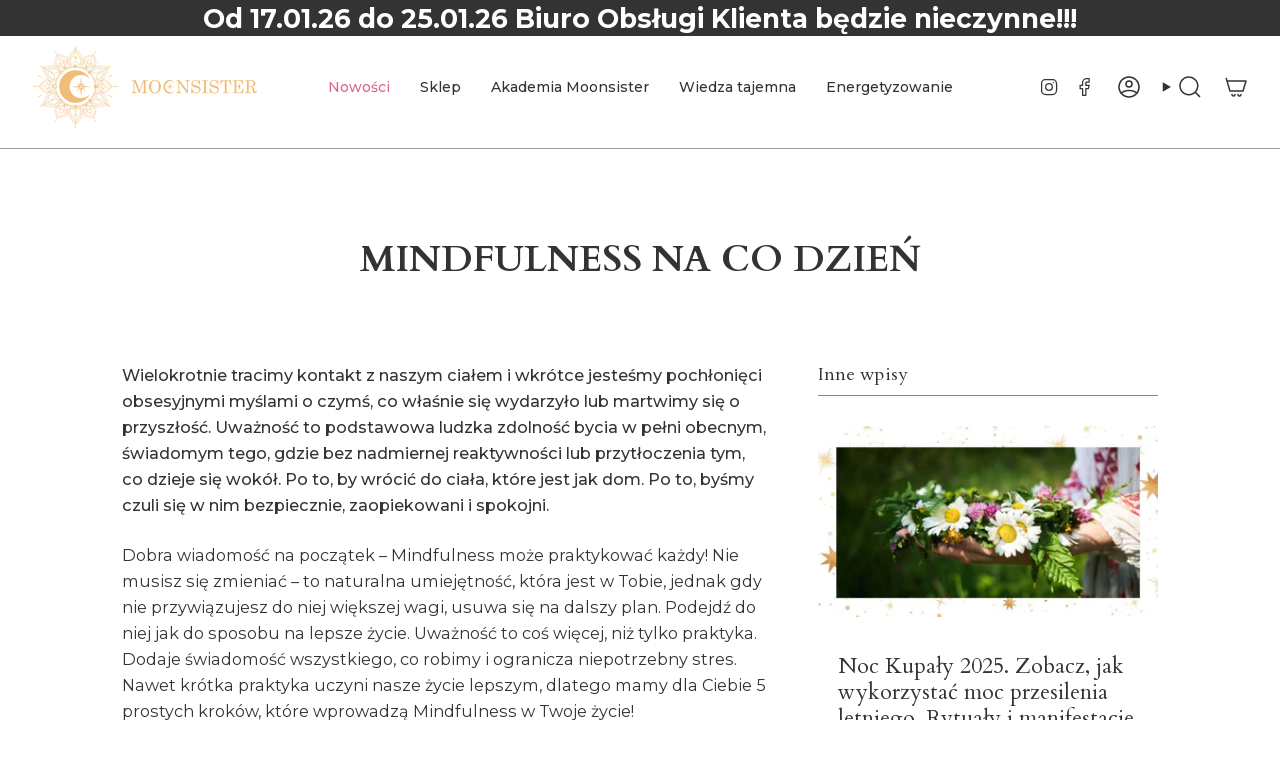

--- FILE ---
content_type: text/javascript; charset=UTF-8
request_url: https://shy.elfsight.com/p/boot/?callback=__esappsPlatformBoot4148140783&shop=moonsisterpl.myshopify.com&w=7e1b5daa-9a42-47b6-9923-c4276ca66e8e
body_size: 2440
content:
/**/__esappsPlatformBoot4148140783({"status":1,"data":{"widgets":{"7e1b5daa-9a42-47b6-9923-c4276ca66e8e":{"status":1,"data":{"app":"yottie","settings":{"widgetId":"7e1b5daa-9a42-47b6-9923-c4276ca66e8e","widgetOrigin":"shy.elfsight.com","channel":"https:\/\/www.youtube.com\/channel\/UCHpycGMpTvngW79MN90tcyQ","sourceGroups":[{"name":"Untitled","sources":["https:\/\/www.youtube.com\/channel\/UCHpycGMpTvngW79MN90tcyQ"]}],"headerVisible":true,"headerLayout":"minimal","headerInfo":["logo","channelName","subscribersCounter","subscribeButton","viewsCounter"],"contentColumns":3,"contentRows":1,"contentGutter":20,"contentResponsive":[{"minWidth":375,"columns":1,"rows":1,"gutter":"20"},{"minWidth":768,"columns":2,"rows":1,"gutter":"20"}],"width":"auto","videoLayout":"classic","videoInfo":["playIcon","title","date","viewsCounter"],"videoPlayMode":"popup","popupInfo":["title","channelLogo","channelName","subscribeButton","viewsCounter","likesCounter","dislikesCounter","likesRatio","share","date","description","descriptionMoreButton","comments"],"popupAutoplay":true,"contentDirection":"horizontal","contentArrowsControl":true,"contentScrollControl":false,"contentDragControl":true,"contentPaginationControl":true,"contentScrollbar":false,"contentSearch":false,"contentTransitionSpeed":600,"contentTransitionEffect":"slide","contentFreeMode":false,"contentAuto":0,"contentAutoPauseOnHover":false,"colorScheme":"custom","colorHeaderBg":"rgb(255, 255, 255)","colorHeaderBannerOverlay":"rgba(255, 255, 255, 0.92)","colorHeaderChannelName":"rgb(17, 17, 17)","colorHeaderChannelNameHover":"rgb(17, 17, 17)","colorHeaderChannelDescription":"rgb(17, 17, 17)","colorHeaderAnchor":"rgb(17, 17, 17)","colorHeaderAnchorHover":"rgb(17, 17, 17)","colorHeaderCounters":"rgba(17, 17, 17, 0.7)","colorGroupsBg":"rgb(250, 250, 250)","colorGroupsLink":"rgb(17, 17, 17, 0.5)","colorGroupsLinkHover":"rgb(17, 17, 17)","colorGroupsLinkActive":"rgb(17, 17, 17)","colorGroupsHighlightHover":"rgb(17, 17, 17)","colorGroupsHighlightActive":"rgb(17, 17, 17)","colorVideoBg":"rgb(255, 255, 255)","colorVideoOverlay":"rgba(255, 255, 255, 0.95)","colorVideoPlayIcon":"rgba(255, 0, 0, 0.8)","colorVideoPlayIconHover":"rgba(255, 0, 0, 1)","colorVideoDuration":"rgb(255, 255, 255)","colorVideoDurationBg":"rgba(34, 34, 34, 0.81)","colorVideoTitle":"rgb(17, 17, 17)","colorVideoTitleHover":"rgb(17, 17, 17)","colorVideoDate":"rgba(17, 17, 17, 0.7)","colorVideoDescription":"rgb(17, 17, 17)","colorVideoAnchor":"rgb(26, 137, 222)","colorVideoAnchorHover":"rgb(47, 165, 255)","colorVideoCounters":"rgba(17, 17, 17, 0.7)","colorPopupBg":"rgb(255, 255, 255)","colorPopupAnchor":"rgb(26, 137, 222)","colorPopupAnchorHover":"rgb(47, 165, 255)","colorPopupOverlay":"rgba(0, 0, 0, 0.7)","colorPopupTitle":"rgb(17, 17, 17)","colorPopupChannelName":"rgb(17, 17, 17)","colorPopupChannelNameHover":"rgb(17, 17, 17)","colorPopupViewsCounter":"rgba(17, 17, 17, 0.7)","colorPopupLikesRatio":"rgb(47, 165, 255)","colorPopupDislikesRatio":"rgb(207, 207, 207)","colorPopupLikesCounter":"rgba(17, 17, 17, 0.5)","colorPopupDislikesCounter":"rgba(17, 17, 17, 0.5)","colorPopupShare":"rgba(17, 17, 17, 0.5)","colorPopupDate":"rgba(17, 17, 17, 0.7)","colorPopupDescription":"rgb(17, 17, 17)","colorPopupDescriptionMoreButton":"rgba(17, 17, 17, 0.5)","colorPopupDescriptionMoreButtonHover":"rgba(17, 17, 17, 0.7)","colorPopupCommentsUsername":"rgb(17, 17, 17)","colorPopupCommentsUsernameHover":"rgb(17, 17, 17)","colorPopupCommentsPassedTime":"rgba(17, 17, 17, 0.7)","colorPopupCommentsLikes":"rgba(17, 17, 17, 0.5)","colorPopupCommentsText":"rgb(17, 17, 17)","colorPopupControls":"rgb(160, 160, 160)","colorPopupControlsHover":"rgb(220, 220, 220)","colorPopupControlsMobile":"rgb(220, 220, 220)","colorPopupControlsMobileBg":"rgba(255, 255, 255, 0)","colorContentBg":"rgb(255, 255, 255)","colorContentArrows":"rgb(0, 0, 0)","colorContentArrowsHover":"rgb(0, 0, 0)","colorContentArrowsBg":"rgba(255, 255, 255, 0.8)","colorContentArrowsBgHover":"rgba(255, 255, 255, 1)","colorContentScrollbarBg":"rgb(204, 204, 204)","colorContentScrollbarSliderBg":"rgba(0, 0, 0, 0.4)","lang":"pl","noCookies":true,"deactivate":false,"showElfsightLogo":false,"freeLinkUrl":null,"freeLinkAnchor":null,"adsClient":null,"adsSlotsContent":null,"adsSlotsPopup":null,"headerChannelName":null,"headerChannelDescription":null,"headerChannelLogo":null,"headerChannelBanner":null,"apiKey":null,"customCSS":"","hideElfsightLogo":true},"preferences":[]}}},"assets":["https:\/\/shy.elfsight.com\/s\/33afda06-510b-41a6-a100-384e225c0a58\/elfsight-youtube-gallery-f9d0f5ed7eab\/app\/dist\/esapps.yottie.js"]}});